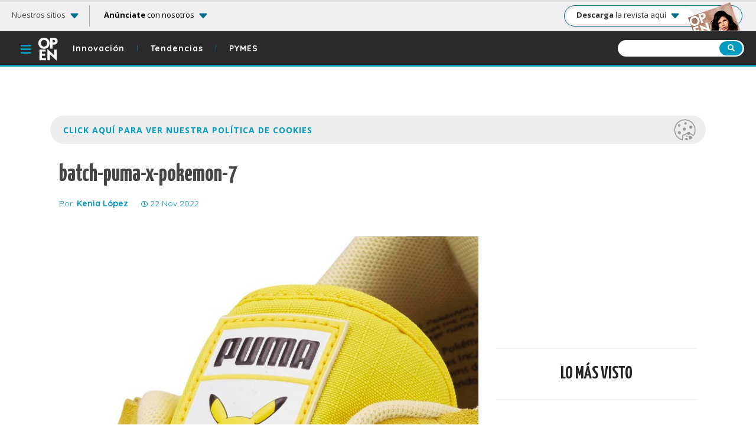

--- FILE ---
content_type: text/html; charset=UTF-8
request_url: https://openrevista.com/destacado-home/pokemon-puma-coleccion/attachment/batch-puma-x-pokemon-7/
body_size: 11745
content:
<!DOCTYPE html>
<html lang="es">
<head>
	<meta charset="utf-8">
	<meta name="robots" content="max-image-preview:large">
	<meta name="viewport" content="width=device-width, initial-scale=1">
	<meta name="p:domain_verify" content="6bfd5fc13f57436695ed8927457ab23f"/>
	<meta name="google-site-verification" content="r473972wzRJfvTTrMuFkSFbPGTLXB6swbNje410pNJE" />
	<link rel="shortcut icon" href="https://openrevista.com/wp-content/themes/open2020/images/icono.jpg" sizes="32x32">
	<link rel="apple-touch-icon-precomposed" href="https://openrevista.com/wp-content/themes/open2020/images/apple-touch-icon-open.png">
	<title>
		batch-puma-x-pokemon-7 - Open: Únete a la conversación y rompe tus prejuicios. | Openbatch-puma-x-pokemon-7	</title>
	<meta property="fb:pages" content="235241163171189" />
	<script type="application/ld+json">
  {
    "@context": "https://schema.org",
    "@type": "Article",
    "headline": "batch-puma-x-pokemon-7",
    "image": [
      ""
     ],
    "datePublished": "2022-11-22T14:49:37+00:00",
    "dateModified": "2022-11-22T14:49:37+00:00",
    "author": [{
      "@type": "Person",
      "name": "Kenia López",
      "url": "https://openrevista.com/author/kenia-lopez/"
    }]
  }
</script>
	<meta name="viewport" content="width=device-width, initial-scale=1.0">
	<link rel="manifest" href="https://openrevista.com/wp-content/themes/open2020/manifest.json">
  	<meta name="mobile-web-app-capable" content="yes">
	<meta name="apple-mobile-web-app-capable" content="yes">
	<meta name="application-name" content="Autobild">
	<meta name="apple-mobile-web-app-title" content="Autobild">
	<meta name="theme-color" content="#ed1c24">
	<meta name="msapplication-navbutton-color" content="#ed1c24">
	<meta name="apple-mobile-web-app-status-bar-style" content="black-translucent">
	<meta name="msapplication-starturl" content="autobild/">
	<meta name="viewport" content="width=device-width, initial-scale=1, shrink-to-fit=no">
	<link rel="icon" href="https://openrevista.com/wp-content/themes/open2020/img/icon.png">
	<link rel="apple-touch-icon" href="https://openrevista.com/wp-content/themes/open2020/img/icon.png"><script async src="https://securepubads.g.doubleclick.net/tag/js/gpt.js"></script>
<script>
    window.googletag = window.googletag || {cmd: []};
</script>
<!-- PriceGenius Key value -->
<script>
    googletag.cmd.push(function () {
        var _YB = _YB || {
            ab: function () {
                return _YB.dool ? "b" : "a" + Math.floor(Math.random() * 10);
            },
            dool: Math.random() >= 0.1,
        };
        var yb_ab;
        if (Math.random() <= 0.9) {
            yb_ab = _YB.ab();
        } else {
            yb_ab = "c";
        }
        googletag.pubads().setTargeting("yb_ab", yb_ab);
    });
</script>
<script>
// Espacios de GPT
var gptAdSlots = [];
googletag.cmd.push(function() {

   var topBannerDt_mapping = googletag.sizeMapping().
      addSize([980, 0], [[728, 90], [970, 90], [970, 250]]).
      addSize([0, 0], []).
      build();

   var topBannerMob_mapping = googletag.sizeMapping().
      addSize([980, 0], []).
      addSize([0, 0], [[320, 100], [300, 100], [320, 50], [300, 50]]).
      build();

   var sidebar_mapping = googletag.sizeMapping().
      addSize([980, 0], [[300, 250], [300, 600], [160, 600], [120, 600]]).
      addSize([0, 0], []).
      build();

   var body_mapping = googletag.sizeMapping().
      addSize([980, 0], []).
      addSize([0, 0], [300, 250]).
      build();

   var bodyHalf_mapping = googletag.sizeMapping().
      addSize([980, 0], []).
      addSize([0, 0], [[300, 600], [300, 250]]).
      build();

   var bottomBannerDt_mapping = googletag.sizeMapping().
      addSize([980, 0], [300, 250]).
      addSize([0, 0], []).
      build();

   var bottomBannerMob_mapping = googletag.sizeMapping().
      addSize([980, 0], []).
      addSize([0, 0], [[300, 250], [300, 100]]).
      build();

   var sticky_mapping = googletag.sizeMapping().
      addSize([980, 0], []).
      addSize([0, 0], [[320, 50], [300, 50], [1, 1]]).
      build();

   gptAdSlots[0] = googletag.defineSlot('/17722007/gm_top_banner_dt', [[728, 90], [970, 90], [970, 250]], 'div-gpt-ad-top-banner-dt').defineSizeMapping(topBannerDt_mapping).addService(googletag.pubads());
   gptAdSlots[1] = googletag.defineSlot('/17722007/gm_top_banner_mob', [[320, 100], [300, 100], [320, 50], [300, 50]], 'div-gpt-ad-top-banner-mob').defineSizeMapping(topBannerMob_mapping).addService(googletag.pubads());
   gptAdSlots[2] = googletag.defineSlot('/17722007/gm_body_pos1', [300, 250], 'div-gpt-ad-body-pos-1').defineSizeMapping(body_mapping).addService(googletag.pubads());
   gptAdSlots[3] = googletag.defineSlot('/17722007/gm_body_pos2', [[300, 600], [300, 250]], 'div-gpt-ad-body-pos-2').defineSizeMapping(bodyHalf_mapping).addService(googletag.pubads());
   gptAdSlots[4] = googletag.defineSlot('/17722007/gm_sidebar_pos1', [[300, 250], [300, 600], [160, 600], [120, 600]], 'div-gpt-ad-sidebar-pos-1').defineSizeMapping(sidebar_mapping).addService(googletag.pubads());
   gptAdSlots[5] = googletag.defineSlot('/17722007/gm_sidebar_pos2', [[300, 250], [300, 600], [160, 600], [120, 600]], 'div-gpt-ad-sidebar-pos-2').defineSizeMapping(sidebar_mapping).addService(googletag.pubads());
   gptAdSlots[6] = googletag.defineSlot('/17722007/gm_sidebar_pos3', [[300, 250], [300, 600], [160, 600], [120, 600]], 'div-gpt-ad-sidebar-pos-3').defineSizeMapping(sidebar_mapping).addService(googletag.pubads());
   gptAdSlots[7] = googletag.defineSlot('/17722007/gm_sidebar_pos4', [[300, 250], [300, 600], [160, 600], [120, 600]], 'div-gpt-ad-sidebar-pos-4').defineSizeMapping(sidebar_mapping).addService(googletag.pubads());
   gptAdSlots[8] = googletag.defineSlot('/17722007/gm_bottom_banner_dt', [300, 250], 'div-gpt-ad-bottom-banner-dt').defineSizeMapping(bottomBannerDt_mapping).addService(googletag.pubads());
   gptAdSlots[9] = googletag.defineSlot('/17722007/gm_bottom_banner_mob', [[300, 250], [300, 100]], 'div-gpt-ad-bottom-banner-mob').defineSizeMapping(bottomBannerMob_mapping).addService(googletag.pubads());
   gptAdSlots[10] = googletag.defineSlot('/17722007/gm_sticky', [[320, 50], [300, 50], [1, 1]], 'div-gpt-ad-sticky').defineSizeMapping(sticky_mapping).addService(googletag.pubads());
   gptAdSlots[11] = googletag.defineSlot('/17722007/gm_intext', [1, 1], 'div-gpt-ad-intext').addService(googletag.pubads());
   gptAdSlots[12] = googletag.defineSlot('/17722007/gm_1x1', [1, 1], 'div-gpt-ad-1x1').addService(googletag.pubads());
   gptAdSlots[13] = googletag.defineSlot('/17722007/gm_body_pos3', [1, 1], 'div-gpt-ad-body-pos-3').addService(googletag.pubads());
   gptAdSlots[14] = googletag.defineSlot('/17722007/gm_vslider_desktop', [1, 1], 'div-gpt-ad-1667947066283-0').addService(googletag.pubads());

       
   googletag.pubads().setTargeting('sitio', 'openrevista.com');
   googletag.pubads().setTargeting('template', 'nota');
   googletag.pubads().setTargeting('idNota', '9834')
   googletag.pubads().setTargeting('categoria', 'destacado-home');
   googletag.pubads().setTargeting('subcategoria', 'null');
   googletag.pubads().setTargeting('tag',['null']);
   googletag.pubads().setTargeting('autor', 'Kenia Lopez');
   googletag.pubads().setTargeting('fechaPublicacion', '2022-11-22');
   googletag.pubads().setTargeting('titulo', 'pokemon-puma-coleccion');
   googletag.pubads().setTargeting('pintaranuncios', 'true');

   googletag.pubads().enableSingleRequest();
   googletag.pubads().collapseEmptyDivs();

   /*Estilos del sticky*/
   googletag.pubads().addEventListener('slotRenderEnded', function (event) {
       if (event.slot.getSlotElementId() == "div-gpt-ad-sticky") {
           var containsAd = event.isEmpty;
           var renderedSize = event.size;
           var renderedSizeWidth = event.size[0];
           var renderedSizeHeigth = event.size[1];
           console.log(renderedSize);
           console.log(renderedSizeWidth);
           console.log(renderedSizeHeigth);
           if (renderedSizeWidth == 1) {
               var size1x1 = true;
               console.log('mide 1x1');
           }
           console.log(containsAd);
           if (containsAd === true || size1x1 == true) {
               jQuery(".closeSticky").css({ "display": "none" });
               jQuery(".stickyBanner").css({ "display": "none" });
           } else {
               jQuery(".closeSticky").css({ "display": "block" });
               jQuery(".stickyBanner").css({ "display": "block" });
           };
       }
   });

   googletag.enableServices();
});
</script>
		
<!-- This site is optimized with the Yoast SEO plugin v12.2 - https://yoast.com/wordpress/plugins/seo/ -->
<meta name="robots" content="max-snippet:-1, max-image-preview:large, max-video-preview:-1"/>
<link rel="canonical" href="https://openrevista.com/destacado-home/pokemon-puma-coleccion/attachment/batch-puma-x-pokemon-7/" />
<meta property="og:locale" content="es_MX" />
<meta property="og:type" content="article" />
<meta property="og:title" content="batch-puma-x-pokemon-7 - Open: Únete a la conversación y rompe tus prejuicios." />
<meta property="og:url" content="https://openrevista.com/destacado-home/pokemon-puma-coleccion/attachment/batch-puma-x-pokemon-7/" />
<meta property="og:site_name" content="Open: Únete a la conversación y rompe tus prejuicios." />
<meta property="article:publisher" content="https://www.facebook.com/Revista.Open" />
<meta property="article:author" content="https://www.facebook.com/soykenilo" />
<meta property="og:image" content="https://openrevista.com/wp-content/uploads/2022/11/batch-puma-x-pokemon-7.jpg" />
<meta property="og:image:secure_url" content="https://openrevista.com/wp-content/uploads/2022/11/batch-puma-x-pokemon-7.jpg" />
<meta property="og:image:width" content="750" />
<meta property="og:image:height" content="750" />
<meta name="twitter:card" content="summary_large_image" />
<meta name="twitter:title" content="batch-puma-x-pokemon-7 - Open: Únete a la conversación y rompe tus prejuicios." />
<meta name="twitter:site" content="@RevistaOPEN" />
<meta name="twitter:image" content="https://openrevista.com/wp-content/uploads/2022/11/batch-puma-x-pokemon-7.jpg" />
<meta name="twitter:creator" content="@RevistaOPEN" />
<script type='application/ld+json' class='yoast-schema-graph yoast-schema-graph--main'>{"@context":"https://schema.org","@graph":[{"@type":"WebSite","@id":"https://openrevista.com/#website","url":"https://openrevista.com/","name":"Open: \u00danete a la conversaci\u00f3n y rompe tus prejuicios.","potentialAction":{"@type":"SearchAction","target":"https://openrevista.com/?s={search_term_string}","query-input":"required name=search_term_string"}},{"@type":"WebPage","@id":"https://openrevista.com/destacado-home/pokemon-puma-coleccion/attachment/batch-puma-x-pokemon-7/#webpage","url":"https://openrevista.com/destacado-home/pokemon-puma-coleccion/attachment/batch-puma-x-pokemon-7/","inLanguage":"es-MX","name":"batch-puma-x-pokemon-7 - Open: \u00danete a la conversaci\u00f3n y rompe tus prejuicios.","isPartOf":{"@id":"https://openrevista.com/#website"},"datePublished":"2022-11-22T20:49:37+00:00","dateModified":"2022-11-22T20:49:37+00:00"}]}</script>
<!-- / Yoast SEO plugin. -->

<link rel='dns-prefetch' href='//cdnjs.cloudflare.com' />
<link rel='dns-prefetch' href='//stackpath.bootstrapcdn.com' />
<link rel='dns-prefetch' href='//grupomedios.com' />
<link rel='dns-prefetch' href='//use.fontawesome.com' />
<link rel='dns-prefetch' href='//cdn.jsdelivr.net' />
<link rel='dns-prefetch' href='//s.w.org' />
<link rel='preconnect' href='https://fonts.googleapis.com' />
<link rel='preconnect' href='https://fonts.gstatic.com' />
		<script type="text/javascript">
			window._wpemojiSettings = {"baseUrl":"https:\/\/s.w.org\/images\/core\/emoji\/11\/72x72\/","ext":".png","svgUrl":"https:\/\/s.w.org\/images\/core\/emoji\/11\/svg\/","svgExt":".svg","source":{"concatemoji":"https:\/\/openrevista.com\/wp-includes\/js\/wp-emoji-release.min.js?ver=4.9.8"}};
			!function(a,b,c){function d(a,b){var c=String.fromCharCode;l.clearRect(0,0,k.width,k.height),l.fillText(c.apply(this,a),0,0);var d=k.toDataURL();l.clearRect(0,0,k.width,k.height),l.fillText(c.apply(this,b),0,0);var e=k.toDataURL();return d===e}function e(a){var b;if(!l||!l.fillText)return!1;switch(l.textBaseline="top",l.font="600 32px Arial",a){case"flag":return!(b=d([55356,56826,55356,56819],[55356,56826,8203,55356,56819]))&&(b=d([55356,57332,56128,56423,56128,56418,56128,56421,56128,56430,56128,56423,56128,56447],[55356,57332,8203,56128,56423,8203,56128,56418,8203,56128,56421,8203,56128,56430,8203,56128,56423,8203,56128,56447]),!b);case"emoji":return b=d([55358,56760,9792,65039],[55358,56760,8203,9792,65039]),!b}return!1}function f(a){var c=b.createElement("script");c.src=a,c.defer=c.type="text/javascript",b.getElementsByTagName("head")[0].appendChild(c)}var g,h,i,j,k=b.createElement("canvas"),l=k.getContext&&k.getContext("2d");for(j=Array("flag","emoji"),c.supports={everything:!0,everythingExceptFlag:!0},i=0;i<j.length;i++)c.supports[j[i]]=e(j[i]),c.supports.everything=c.supports.everything&&c.supports[j[i]],"flag"!==j[i]&&(c.supports.everythingExceptFlag=c.supports.everythingExceptFlag&&c.supports[j[i]]);c.supports.everythingExceptFlag=c.supports.everythingExceptFlag&&!c.supports.flag,c.DOMReady=!1,c.readyCallback=function(){c.DOMReady=!0},c.supports.everything||(h=function(){c.readyCallback()},b.addEventListener?(b.addEventListener("DOMContentLoaded",h,!1),a.addEventListener("load",h,!1)):(a.attachEvent("onload",h),b.attachEvent("onreadystatechange",function(){"complete"===b.readyState&&c.readyCallback()})),g=c.source||{},g.concatemoji?f(g.concatemoji):g.wpemoji&&g.twemoji&&(f(g.twemoji),f(g.wpemoji)))}(window,document,window._wpemojiSettings);
		</script>
		<style type="text/css">
img.wp-smiley,
img.emoji {
	display: inline !important;
	border: none !important;
	box-shadow: none !important;
	height: 1em !important;
	width: 1em !important;
	margin: 0 .07em !important;
	vertical-align: -0.1em !important;
	background: none !important;
	padding: 0 !important;
}
</style>
<link rel='stylesheet' id='bootstrap-css'  href='https://stackpath.bootstrapcdn.com/bootstrap/4.2.1/css/bootstrap.min.css?ver=1' type='text/css' media='all' />
<link rel='stylesheet' id='fontawesome5-css'  href='https://use.fontawesome.com/releases/v5.6.3/css/all.css?ver=1' type='text/css' media='all' />
<link rel='stylesheet' id='bootstrapIcons-css'  href='https://cdn.jsdelivr.net/npm/bootstrap-icons@1.13.1/font/bootstrap-icons.min.css?ver=1' type='text/css' media='all' />
<link rel='stylesheet' id='fontQuicksand-css'  href='https://fonts.googleapis.com/css2?family=Quicksand%3Awght%40300%3B400%3B500%3B600%3B700&#038;display=swap&#038;ver=1' type='text/css' media='all' />
<link rel='stylesheet' id='fontYanone-css'  href='https://fonts.googleapis.com/css2?family=Yanone+Kaffeesatz%3Awght%40200%3B300%3B400%3B500%3B600%3B700&#038;display=swap&#038;ver=1' type='text/css' media='all' />
<link rel='stylesheet' id='googleFontOpen-css'  href='https://fonts.googleapis.com/css2?family=Open+Sans%3Aital%2Cwght%400%2C300..800%3B1%2C300..800&#038;display=swap&#038;ver=1' type='text/css' media='all' />
<link rel='stylesheet' id='animate-css'  href='https://openrevista.com/wp-content/themes/open2020/css/animate.css?ver=1' type='text/css' media='all' />
<link rel='stylesheet' id='style-css'  href='https://openrevista.com/wp-content/themes/open2020/css/style.css?ver=1' type='text/css' media='all' />
<link rel='stylesheet' id='styleGeneral-css'  href='https://grupomedios.com/elements-gm/css/style-general-v1.css?ver=1' type='text/css' media='all' />
<script type='text/javascript' src='https://openrevista.com/wp-includes/js/jquery/jquery.js?ver=1.12.4'></script>
<script type='text/javascript' src='https://openrevista.com/wp-includes/js/jquery/jquery-migrate.min.js?ver=1.4.1'></script>
<link rel='https://api.w.org/' href='https://openrevista.com/wp-json/' />
<link rel="EditURI" type="application/rsd+xml" title="RSD" href="https://openrevista.com/xmlrpc.php?rsd" />
<link rel="wlwmanifest" type="application/wlwmanifest+xml" href="https://openrevista.com/wp-includes/wlwmanifest.xml" /> 
<meta name="generator" content="WordPress 4.9.8" />
<link rel='shortlink' href='https://openrevista.com/?p=9834' />
<link rel="alternate" type="application/json+oembed" href="https://openrevista.com/wp-json/oembed/1.0/embed?url=https%3A%2F%2Fopenrevista.com%2Fdestacado-home%2Fpokemon-puma-coleccion%2Fattachment%2Fbatch-puma-x-pokemon-7%2F" />
<link rel="alternate" type="text/xml+oembed" href="https://openrevista.com/wp-json/oembed/1.0/embed?url=https%3A%2F%2Fopenrevista.com%2Fdestacado-home%2Fpokemon-puma-coleccion%2Fattachment%2Fbatch-puma-x-pokemon-7%2F&#038;format=xml" />
<link rel="amphtml" href="https://openrevista.com/destacado-home/pokemon-puma-coleccion/attachment/batch-puma-x-pokemon-7/?amp">	<script>
	dataLayer = [{
	'sitio': 'Open',
	'template': 'Nota',
	'fechaPublicacion': '2022-11-22',
	'autor': 'Kenia López',
	'categoria': 'Destacado home',
	'subcategorias': {
			},
	'tags': {
		
	}
	}];
	</script>
	<!-- Google Tag Manager *-->
	<script>(function(w,d,s,l,i){w[l]=w[l]||[];w[l].push({'gtm.start':
	new Date().getTime(),event:'gtm.js'});var f=d.getElementsByTagName(s)[0],
	j=d.createElement(s),dl=l!='dataLayer'?'&l='+l:'';j.async=true;j.src=
	'https://www.googletagmanager.com/gtm.js?id='+i+dl;f.parentNode.insertBefore(j,f);
	})(window,document,'script','dataLayer','GTM-K93QWTT');</script>
	<!-- End Google Tag Manager *-->

	<script>
		tp = window.tp || []
		tp.push(["setZone", "<openrevista.com>"])
	</script>
	
	<script async src="https://fundingchoicesmessages.google.com/i/pub-8860429537917991?ers=1" nonce="TEWfsVZP6XlYzdjVUt-raA"></script><script nonce="TEWfsVZP6XlYzdjVUt-raA">(function() {function signalGooglefcPresent() {if (!window.frames['googlefcPresent']) {if (document.body) {const iframe = document.createElement('iframe'); iframe.style = 'width: 0; height: 0; border: none; z-index: -1000; left: -1000px; top: -1000px;'; iframe.style.display = 'none'; iframe.name = 'googlefcPresent'; document.body.appendChild(iframe);} else {setTimeout(signalGooglefcPresent, 0);}}}signalGooglefcPresent();})();</script>
	
<!-- TEADS *-->
	<script type="text/javascript" class="teads" async="true" src="//a.teads.tv/page/82374/tag"></script>
	</head>
<body>
	<!-- Google Tag Manager (noscript) -->
	<noscript><iframe src="https://www.googletagmanager.com/ns.html?id=GTM-K93QWTT"
		height="0" width="0" style="display:none;visibility:hidden"></iframe></noscript>
		<!-- End Google Tag Manager (noscript) -->
		<header class="header2020">
			<div class="progress-container">
				<div class="progress-bar" id="myBar"></div>
			</div>	
			<div class="barraAnuncios"><!--barra anuncios-->
  <div class="conoceGin">
    <span class="conoceGin2020 conoceGin-span-gtm">Nuestros sitios <i class="bi bi-caret-down-fill"></i></span>
  </div>
  <div class="anunciateGin">
    <span><a href="https://openrevista.com/opciones-publicidad-pymes/" class="anunciateGin-a-gtm"><b>Anúnciate</b> con nosotros <i class="bi bi-caret-down-fill"></i></a></span>
  </div>
  <div class="sitiosGin2020">
    <div class="swipe sitios">
      <button id="slideLeftSitios" type="button"><i class="bi bi-chevron-left"></i></button>
    </div>
    <div class="marcasGin" id="sitiossitios">
      <span><a href="https://somosnews.com.mx/" target="_blank">Somos News</a></span>
      <span><a href="https://www.cocinavital.mx/" target="_blank">Cocina Vital</a></span>
      <span><a href="https://dondeir.com" target="_blank">Dónde Ir</a></span>
      <span><a href="https://www.mujerde10.com/" target="_blank">Mujer de 10</a></span>
      <span><a href="https://www.futboltotal.com.mx/" target="_blank">Futbol Total</a></span>
      <span><a href="https://www.soygrupero.com.mx/" target="_blank">Soy Grupero</a></span>
      <span><a href="https://gourmetdemexico.com.mx/" target="_blank">Gourmet de México</a></span>
      <span><a href="https://openrevista.com/" target="_blank">Open</a></span>
      <span><a href="https://impulsogeek.com/" target="_blank">Impulso Geek</a></span>
      <span><a href="https://idconline.mx/" target="_blank">IDC</a></span>
      <span><a href="https://mitsloanreview.mx/" target="_blank">MIT Sloan Management Review</a></span>
      <span><a href="https://laguiacentral.com/" target="_blank">La Guía central</a></span>
      <span><a href="https://motormania.com.mx/" target="_blank">Motormanía</a></span>
    </div>
    <div class="swipe sitios">
      <button id="slideRightSitios" type="button"><i class="bi bi-chevron-right"></i></button>
    </div>
    <div class="linTapar sG"></div>
    <div class="cerrarSitiosGin">
      <i class="bi bi-x-circle"></i>
    </div>
  </div>
  <div class="barraDescargaRev">
    <span class="linksDescarga2020">
      <a  class="txtDeskDesc txtDeskDesc-a-gtm" href="https://grupomedios.com/descarga-revistas-gratis" target="_blank">
        <b>Descarga</b> la revista aquí <i class="bi bi-caret-down-fill"></i>
      </a>
      <a class="txtMobileDesc txtMobileDesc-a-gtm" href="https://grupomedios.com/descarga-revistas-gratis">
        <p class="vD">VERSIÓN DIGITAL</p><BR><b>DESCARGA AQUÍ</b>
      </a>
      <span class="imgBarraRev">
        <img src="https://grupomedios.com/wp-content/themes/grupomedios2021/images/portadas-gratis/open.webp" alt="Portada gratis" rel="preload" fetchpriority="high">
      </span>
    </span>
  </div>
</div><!--barra anuncios-->			<div class="headerSitio2020"><!--header sitio-->
				<div class="navBars2020">
					<span class="nV2020"><i class="fas fa-bars"></i></span>
					<a href="https://openrevista.com">
						<img src="https://openrevista.com/wp-content/themes/open2020/images/logoOpen.png" alt="Logo Open">
					</a>
				</div>
				<div class="categoriasHeader2020">
					<span><a href="https://openrevista.com/innovacion">Innovación</a><strong>l</strong></span>
					<span><a href="https://openrevista.com/tendencias">Tendencias</a><strong>l</strong></span>
					<span><a href="https://openrevista.com/pymes">PYMES</a></span>
				</div>
				<div class="buscMobile2020">
					<span><i class="fas fa-search"></i></span>
				</div>
				<div class="buscador2020">
					<div class="envolventeMobile"><!--solo se ve en mobile-->
						<form action="https://openrevista.com">
							<input type="text" name="s">
							<button><i class="fas fa-search"></i></button>
						</form>
						<div class="cerrarBuscadorMobile2020">
							<i class="far fa-times-circle"></i>
						</div>
					</div><!--solo se ve en mobile-->
				</div>

				<div class="menuCategorias2020"><!--menu categorias-->
					<div class="swipe">
						<button id="slideLeft" type="button"><i class="fas fa-angle-left"></i></button>
					</div>
					<div class="catBarra2020" id="container">
						<span><a href="https://openrevista.com/innovacion">Innovación</a></span>
						<span><a href="https://openrevista.com/tendencias">Tendencias</a></span>
						<span><a href="https://openrevista.com/social">Social</a></span>
						<span><a href="https://openrevista.com/opinion">Opinión</a></span>
						<span><a href="https://openrevista.com/pymes">PYMES</a></span>
					</div>
					<div class="swipe">
						<button id="slideRight" type="button"><i class="fas fa-angle-right"></i></button>
					</div>
					<div class="linTapar"></div>
				</div><!--menu categorias-->
			</div><!--header sitio-->

			<div class="menuDesplegado animated slideInDown"><!--menu desplegado-->
				<div class="closeNavBars"><i class="fas fa-times"></i></div>
				<div class="container menuDes">
					<nav>
						<div class="col-md-3 menuCat ">
							<ul>
								<li><strong><a href="https://openrevista.com/social">Social</a></strong></li>
							</ul>
						</div>
						<div class="col-md-3 menuCat ">
							<ul>
								<li class="titMen"><strong><a href="https://openrevista.com/innovacion">Innovación</a></strong></li>
							</ul>
						</div>
						<div class="col-md-3 menuCat ">
							<ul>
								<li class="titMen"><strong><a href="https://openrevista.com/tendencias">Tendencias</a></strong></li>
							</ul>
						</div>
						<div class="col-md-3 menuCat ">
							<ul>
								<li class="titMen"><strong><a href="https://openrevista.com/opinion">Opinión</a></strong></li>
							</ul>
						</div>
						<div class="col-md-3 menuCat ">
							<ul>
								<li class="titMen"><strong><a href="https://openrevista.com/pymes">PYMES</a></strong></li>
							</ul>
						</div>
					</nav>
				</div>
				<div class="barraRedes">
					<span class="rS face">
						<a href="https://www.facebook.com/RevistaOpen/" target="_blank"><i class="bi bi-facebook"></i></a>
					</span> 
					<span class="rS twit">
						<a href="https://twitter.com/revistaopen?lang=es" target="_blank"><i class="bi bi-twitter-x"></i></a>
					</span>
					<span class="rS insta">
						<a href="https://www.instagram.com/revistaopen/?hl=es-la" target="_blank"><i class="bi bi-instagram"></i></a>
					</span>
					<span class="rS pint">
						<a href="https://www.pinterest.com.mx/revistaopen/" target="_blank"><i class="bi bi-pinterest"></i></a>
					</span>
					<span class="rS yt">
						<a href="https://www.youtube.com/user/RevistaOpenOficial" target="_blank"><i class="bi bi-youtube"></i></a>
					</span>
					<span class="rS tiktok">
						<a href="https://www.tiktok.com/@revistaopenmx" target="_blank"><i class="bi bi-tiktok"></i></a>
					</span>
				</div>	
			</div><!--menu desplegado-->
			<!-- Barra para compartir nota -->
<div class="siguienteNota2020">
	<div class="container">
			<div class="redescomparte2020">
			<span class="icono20">
				<a onclick="window.open('http://www.facebook.com/share.php?u=https://openrevista.com/destacado-home/pokemon-puma-coleccion/attachment/batch-puma-x-pokemon-7/', '_blank', 'height=365,width=660'); return false;" href="http://www.facebook.com/share.php?u=https://openrevista.com/destacado-home/pokemon-puma-coleccion/attachment/batch-puma-x-pokemon-7/" target="_blank">
					<i class="bi bi-facebook"></i>
				</a>
			</span> 
			<span class="icono20">
				<a onclick="window.open('http://twitter.com/share?url=https://openrevista.com/destacado-home/pokemon-puma-coleccion/attachment/batch-puma-x-pokemon-7/&text=batch-puma-x-pokemon-7&via=OPENweb', '_blank', 'height=365,width=660'); return false;"  href="http://twitter.com/share?url=https://openrevista.com/destacado-home/pokemon-puma-coleccion/attachment/batch-puma-x-pokemon-7/&text=batch-puma-x-pokemon-7&via=OPENweb">
					<i class="bi bi-twitter-x"></i>
				</a>
			</span>
			<span class="icono20 pint">
				<a onclick="window.open('http://pinterest.com/pin/create/button/?url=https://openrevista.com/destacado-home/pokemon-puma-coleccion/attachment/batch-puma-x-pokemon-7/&media=https://openrevista.com/wp-content/uploads/2022/11/batch-puma-x-pokemon-7.jpg&description=batch-puma-x-pokemon-7 ', '_blank', 'height=365,width=660'); return false;"  href="http://pinterest.com/pin/create/button/?url=https://openrevista.com/destacado-home/pokemon-puma-coleccion/attachment/batch-puma-x-pokemon-7/&media=https://openrevista.com/wp-content/uploads/2022/11/batch-puma-x-pokemon-7.jpg&description=batch-puma-x-pokemon-7" data-pin-custom="true">
					<i class="bi bi-pinterest"></i>
				</a>
			</span>
			<span class="icono20">
				<a href="whatsapp://send?text=batch-puma-x-pokemon-7 – https://openrevista.com/destacado-home/pokemon-puma-coleccion/attachment/batch-puma-x-pokemon-7/" data-action="share/whatsapp/share" class="redHead">
					<i class="bi bi-whatsapp"></i>
				</a>
			</span>
			<span class="icono20">
				<a href="https://www.facebook.com/dialog/send?link=https://openrevista.com/destacado-home/pokemon-puma-coleccion/attachment/batch-puma-x-pokemon-7/&app_id=414383552085648&redirect_uri=https://openrevista.com/destacado-home/pokemon-puma-coleccion/attachment/batch-puma-x-pokemon-7/" data-pin-custom="true" target="_blank">
					<i class="bi bi-messenger"></i>
				</a>
			</span>
	        <span class="textoRedes2020">Comparte</span>
	        <div class="cerrarCompartirMobile">
	            <i class="bi bi-x-circle"></i>
	        </div>
	    </div>
	</div>
    <div class="btnCompMobile">Compartir</div>
</div><!--barra sigiente nota-->		</header><!--fin nuevo header 2020-->
		<!-- <div class="cajaBusquedaAvanzada">
			<div class="container c">

				<div class="cajBA">
				<div class="closeNavBars busquedaAv"><i class="fas fa-times"></i> Cerrar</div>
					<span>Búsqueda Avanzada</span><br>
					<span class="subCaja">¿Qué estas buscando?</span>
					<form>
						<div class="formTag">
							<span>Title</span>
							<input type="text">
						</div>
						<div class="formTag">
							<span>Title</span>
							<input type="text">
						</div>
						<div class="formTag">
							<span>Title</span>
							<input type="text">
						</div>
						<button>BUSCAR</button>
						
					</form>
				</div>
			</div>
		</div> --><!--busqueda avanzada-->


		<div class="container"><!--contenedor-->
			<div class="skin-container"><!--skin contenedor-->
				<div class="publicidad margin">
					<div class="leader">
						
    <!-- anuncioGAM_topBanner-desktop-->
    <div id='div-gpt-ad-top-banner-dt' style='text-align: center;'>
    <script>
    googletag.cmd.push(function () { googletag.display('div-gpt-ad-top-banner-dt'); });
    </script>
    </div>
    						
    <!-- anuncioGAM_topBanner-mobile-->
    <div id='div-gpt-ad-top-banner-mob' style='text-align: center;'>
    <script>
    googletag.cmd.push(function () { googletag.display('div-gpt-ad-top-banner-mob'); });
    </script>
    </div>
    					</div>
				</div>
				<!--cookies-->
<div class="allCookies"><!--allCookies-->
   <!--boton-flor-->
     
</div><!--allCookies-->
<script type="text/javascript">
    var color="Open";
</script><!--cookies-->				<!--pop-up-descargable-->
							<!--pop-up-descargable-->
<div class="col-md-8 contIzq"><!--izquierda-->
		<article>
		<h1>batch-puma-x-pokemon-7</h1>
			   <!-- 2020 autor y fecha -->
	   <div class="ContFechaYautor">
	     <span class="Pautor">Por: 
	      <strong>
	         <a href="https://openrevista.com/author/kenia-lopez/">Kenia López</a>
	      </strong>
	     </span>
	     <span class="Pfecha"><i class="far fa-clock"></i> 22 Nov 2022</span>       
	   </div>
	   <!-- 2020 autor y fecha -->
			<div class="publicidad notaMobile"><!--pubicidad-->
			<div class="box">
				
    <!-- anuncioGAM_body-pos1-->
    <div id='div-gpt-ad-body-pos-1'>
    <script>
    googletag.cmd.push(function () { googletag.display('div-gpt-ad-body-pos-1'); });
    </script>
    </div>
    			</div>
		</div><!--pubicidad-->
		<span class="destacado"></span><br>
			    <img src="https://openrevista.com/wp-content/uploads/2022/11/batch-puma-x-pokemon-7.jpg" alt="batch-puma-x-pokemon-7">

				<span class="contNota"></span>
		<br>
		<br>
		<span class="titGrande">DESCARGAS</span>
		<div class="tags">
			<span><a href="https://openrevista.com/wp-content/uploads/2022/11/batch-puma-x-pokemon-7.jpg">full (750x750)</a></span><span><a href="https://openrevista.com/wp-content/uploads/2022/11/batch-puma-x-pokemon-7-150x150.jpg">thumbnail (150x150)</a></span><span><a href="https://openrevista.com/wp-content/uploads/2022/11/batch-puma-x-pokemon-7-703x604.jpg">medium (270x232)</a></span><span><a href="https://openrevista.com/wp-content/uploads/2022/11/batch-puma-x-pokemon-7.jpg">medium_large (750x750)</a></span><span><a href="https://openrevista.com/wp-content/uploads/2022/11/batch-puma-x-pokemon-7-750x604.jpg">large (750x604)</a></span><span><a href="https://openrevista.com/wp-content/uploads/2022/11/batch-puma-x-pokemon-7-750x604.jpg">large (750x604)</a></span><span><a href="https://openrevista.com/wp-content/uploads/2022/11/batch-puma-x-pokemon-7-703x604.jpg">medium (270x232)</a></span><span><a href="https://openrevista.com/wp-content/uploads/2022/11/batch-puma-x-pokemon-7-330x239.jpg">thumb (150x109)</a></span><span><a href="https://openrevista.com/wp-content/uploads/2022/11/batch-puma-x-pokemon-7-750x535.jpg">carrusel (750x535)</a></span><span><a href="https://openrevista.com/wp-content/uploads/2022/11/batch-puma-x-pokemon-7.jpg">profile_24 (24x24)</a></span><span><a href="https://openrevista.com/wp-content/uploads/2022/11/batch-puma-x-pokemon-7.jpg">profile_48 (48x48)</a></span><span><a href="https://openrevista.com/wp-content/uploads/2022/11/batch-puma-x-pokemon-7.jpg">profile_96 (96x96)</a></span><span><a href="https://openrevista.com/wp-content/uploads/2022/11/batch-puma-x-pokemon-7.jpg">profile_150 (150x150)</a></span><span><a href="https://openrevista.com/wp-content/uploads/2022/11/batch-puma-x-pokemon-7.jpg">profile_300 (300x300)</a></span>		</div>
	</article>
	<div class="relacionada">
	<div class="col-md-6 rel">
		<div class="box">
			
    <!-- anuncioGAM_bottomBanner-mobile-->
    <div id='div-gpt-ad-bottom-banner-mob'>
    <script>
    googletag.cmd.push(function () { googletag.display('div-gpt-ad-bottom-banner-mob'); });
    </script>
    </div>
    
    <!-- anuncioGAM_bottomBanner-desktop-->
    <div id='div-gpt-ad-bottom-banner-dt'>
    <script>
    googletag.cmd.push(function () { googletag.display('div-gpt-ad-bottom-banner-dt'); });
    </script>
    </div>
    		</div>
	</div>
</div></div><!--izquierda-->
<aside class="col-md-4 sidebar"><!--sidebar-->
	<div class="publicidad sidebar"><!--pubicidad-->
		<div class="AllBanners">
			
    <!-- anuncioGAM_sidebar-pos1-->
    <div id='div-gpt-ad-sidebar-pos-1'>
    <script>
    googletag.cmd.push(function () { googletag.display('div-gpt-ad-sidebar-pos-1'); });
    </script>
    </div>
    		</div>
	</div><!--pubicidad-->
	<div class="modulo reciente"><!--modulo reciente-->
	<div class="titSidebar">
		<span class="titGrande">LO MÁS VISTO</span>
	</div>
	<!-- <div class="boxAtt">
		<a href="https://somosnews.com.mx/?utm_source=OP&utm_medium=sitioWeb&utm_campaign=banner_att_sidebar">
			<img class="lazy" data-src="https://openrevista.com/wp-content/themes/open2020/images/somos-news-2.gif">
		</a>
	</div> -->

	</div><!--modulo reciente-->	<div class="publicidad sidebar"><!--pubicidad-->
		<div class="AllBanners">
			
    <!-- anuncioGAM_sidebar-pos2-->
    <div id='div-gpt-ad-sidebar-pos-2'>
    <script>
    googletag.cmd.push(function () { googletag.display('div-gpt-ad-sidebar-pos-2'); });
    </script>
    </div>
    		</div>
	</div><!--pubicidad-->
	<div class="modulo news"><!--modulo news-->
		<span class="txtNews">Newsletter</span><br>
		<span class="txtNews chica">Recibe nuestros mejores contenidos</span>
		<!-- Begin Mailchimp Signup Form -->
<link href="//cdn-images.mailchimp.com/embedcode/classic-10_7.css" rel="stylesheet" type="text/css">
<style type="text/css">
   #mc_embed_signup{clear:left; font:14px Helvetica,Arial,sans-serif; }
   /* Add your own Mailchimp form style overrides in your site stylesheet or in this style block.
      We recommend moving this block and the preceding CSS link to the HEAD of your HTML file. */
</style>
<div id="mc_embed_signup">
<form action="https://grupomedios.us6.list-manage.com/subscribe/post?u=08af1feb85af6c9e9a0a60740&amp;id=90c53b1212" method="post" id="mc-embedded-subscribe-form" name="mc-embedded-subscribe-form" class="validate" target="_blank" novalidate>
    <div id="mc_embed_signup_scroll">
   
<div class="mc-field-group">
   <label for="mce-EMAIL">Correo</label>
   <input type="email" value="" name="EMAIL" class="required email" id="mce-EMAIL">
</div>
<div class="mc-field-group">
   <label for="mce-FNAME">Nombre </label>
   <input type="text" value="" name="FNAME" class="" id="mce-FNAME">
</div>
<div class="mc-field-group">
   <label for="mce-LNAME">Apellido </label>
   <input type="text" value="" name="LNAME" class="" id="mce-LNAME">
</div>
   <div id="mce-responses" class="clear">
      <div class="response" id="mce-error-response" style="display:none"></div>
      <div class="response" id="mce-success-response" style="display:none"></div>
   </div>    <!-- real people should not fill this in and expect good things - do not remove this or risk form bot signups-->
    <div style="position: absolute; left: -5000px;" aria-hidden="true"><input type="text" name="b_08af1feb85af6c9e9a0a60740_90c53b1212" tabindex="-1" value=""></div>
    <div class="clear"><input type="submit" value="Suscribirse" name="subscribe" id="mc-embedded-subscribe" class="button"></div>
    </div>
</form>
</div>
<script type='text/javascript' src='//s3.amazonaws.com/downloads.mailchimp.com/js/mc-validate.js'></script><script type='text/javascript'>(function($) {window.fnames = new Array(); window.ftypes = new Array();fnames[0]='EMAIL';ftypes[0]='email';fnames[1]='FNAME';ftypes[1]='text';fnames[2]='LNAME';ftypes[2]='text';}(jQuery));var $mcj = jQuery.noConflict(true);</script>
<!--End mc_embed_signup-->	</div><!--modulo news-->
	<div class="publicidad sidebar"><!--pubicidad-->
		<div class="AllBanners">
			
    <!-- anuncioGAM_sidebar-pos3-->
    <div id='div-gpt-ad-sidebar-pos-3'>
    <script>
    googletag.cmd.push(function () { googletag.display('div-gpt-ad-sidebar-pos-3'); });
    </script>
    </div>
    		</div>
	</div><!--pubicidad-->
	<div class="modulo reciente"><!--modulo reciente-->
	<div class="titSidebar">
		<span class="titGrande">LO MÁS RECIENTE</span>
	</div>
		<div class="notaSide">
		<div class="imgNS"><span><img class="lazy"  src="https://openrevista.com/wp-content/uploads/2025/12/psiquicos-330x239.jpg" alt="Gastaron $20 Millones en Psíquicos, Luego Dijeron Que No Funcionó"></div>
		<span class="txtNS"><a href="https://openrevista.com/opinion/gastaron-20-millones-en-psiquicos-luego-dijeron-que-no-funciono/">Gastaron $20 Millones en Psíquicos, Luego Dijeron Que No Funcionó</a></span>
	</div>
		<div class="notaSide">
		<div class="imgNS"><span><img class="lazy"  src="https://openrevista.com/wp-content/uploads/2025/12/hpnotiq-y-pama-330x239.jpg" alt="Hpnotiq y PAMA reinventan el brindis navideño con una dupla de cócteles"></div>
		<span class="txtNS"><a href="https://openrevista.com/social/hpnotiq-y-pama-reinventan-el-brindis-navideno-con-una-dupla-de-cocteles/">Hpnotiq y PAMA reinventan el brindis navideño con una dupla de cócteles</a></span>
	</div>
		<div class="notaSide">
		<div class="imgNS"><span><img class="lazy"  src="https://openrevista.com/wp-content/uploads/2025/12/1-330x239.jpg" alt="PÁDEL CO crece y anuncia nuevas sedes en CDMX"></div>
		<span class="txtNS"><a href="https://openrevista.com/social/padel-co-crece-y-anuncia-nuevas-sedes-en-cdmx/">PÁDEL CO crece y anuncia nuevas sedes en CDMX</a></span>
	</div>
	</div><!--modulo reciente-->	<div class="publicidad sidebar"><!--pubicidad-->
		<div class="AllBanners">
			
    <!-- anuncioGAM_sidebar-pos4-->
    <div id='div-gpt-ad-sidebar-pos-4'>
    <script>
    googletag.cmd.push(function () { googletag.display('div-gpt-ad-sidebar-pos-4'); });
    </script>
    </div>
    		</div>
	</div><!--pubicidad-->

	<!-- MÓDULO DESCARGABLE SIDEBAR -->
                <div class="modulo news">
                    <div class="titSidebar">
                        <span class="titGrande">Descargable</span>
                    </div>
                    <div class="descMensual">
                        <img src="https://openrevista.com/wp-content/themes/open2020/images/descargables/descargable-op-ene-2026.jpg"
                            alt="Descargable">
                        <span class="subDesSidebar">DESCARGABLE DEL MES</span>
                        <span class="titDescargaSidebar">África Zavala</span>
                        <div class="btn-descargar">
                            <a href="https://mailchi.mp/grupomedios.com/descargable-op-revista-ene-2026"
                                target="_blank">DESCARGAR GRATIS</a>
                        </div>
                    </div>
                </div>
                <!-- MÓDULO DESCARGABLE SIDEBAR -->

</aside><!--sidebar-->
<!-- Botón hacia arriba -->
 <button class="btn btn-primary scroll-top" data-scroll="up" type="button"><i class="fa fa-chevron-up"></i></button>
<!-- Botón hacia arriba -->

	</div><!--contenedor-->
</div><!--skin contenedor-->
	<style type="text/css">
    footer {
        float: left;
        width: -webkit-fill-available;
        width: -moz-available
    }

    .barraAzulFooter {
        background: #5888e3;
        padding: 10px 0;
        text-align: center;
        border-bottom: solid #fff 1px
    }

    .barraAzulFooter span {
        color: #fff
    }

    .barraAzulFooter span strong {
        color: #000000;
        font-weight: 400
    }

    .footerNegro {
        background: #000000;
        float: left;
        width: -webkit-fill-available;
        width: -moz-available
    }

    .logosFooterGM {
        float: left;
        width: -webkit-fill-available;
        width: -moz-available;
        margin: 40px 0
    }

    .logoFooterGM.visible {
        float: left;
        /*background-image: url(http://localhost:8888/proyectos/grupomedios/grupomedios/footer/newfooter/logos-footer-2025.png);*/
        /*background-image: url(http://desarrollo.grupomedios.com/grupomedios/footer/newfooter/logos-footer-2025.png);*/
        background-image: url(https://grupomedios.com/footer/newfooter/logos-footer-2025.png);
        width: 100px;
        height: 40px;
        overflow: hidden
    }

    .logoFooterGM.idc {
        background-position: -82px -82px !important;
        width: 83px;
    }

    .logoFooterGM.donde {
        background-position: -142px -25px;
        width: 83px
    }

    .logoFooterGM.open {
        background-position: -233px -20px;
        width: 83px
    }

    .logoFooterGM.futbol {
        background-position: -323px -25px;
        width: 122px
    }

    .logoFooterGM.auto {
        background-position: -459px -25px;
        width: 42px
    }

    .logoFooterGM.cocina {
        background-position: -631px -25px;
        width: 113px
    }

    .logoFooterGM.bleu {
        background-position: -638px -25px;
        width: 77px
    }

    .logoFooterGM.gourmet {
        background-position: -742px -25px;
        width: 87px
    }

    .logoFooterGM.diabetes {
        background-position: -825px -25px;
        width: 141px
    }

    .logoFooterGM.grupero {
        background-position: -972px -25px;
        width: 91px
    }

    .logoFooterGM.mujer {
        background-position: -11px -84px;
        width: 49px
    }

    .logoFooterGM.fch {
        background-position: -178px -80px;
        width: 133px
    }

    .logoFooterGM.financiero {
        background-position: -613px -83px;
        width: 75px
    }

    .logoFooterGM.mit {
        background-position: -485px -78px;
        width: 155px
    }

    .logoFooterGM.playboy {
        background-position: -15px -25px;
        width: 113px
    }

    .logoFooterGM.somosNews {
        background-position: -1842px -84px;
        width: 99px
    }

    .logoFooterGM.comscore {
        background-position: -339px -79px;
        width: 100px
    }

    .logoFooterGM.iab {
        background-position: -435px -79px;
        width: 49px
    }

    .logoFooterGM.laguiacentral {
        background-position: -756px -75px;
        width: 92px
    }

    .logoFooterGM.impulsogeek {
        background-position: -869px -77px;
        width: 92px
    }

    .logoFooterGM.logo18mas {
        background-position: -917px -79px;
        width: 88px
    }

    .logoFooterGM.segob {
        background-position: -1008px -77px;
        width: 125px
    }

    .logoFooterGM.motormania {
        background-position: -2161px -77px;
        width: 115px
    }

    .logoFooterGM.hb {
        background-position: -2262px -23px;
        width: 115px;
    }

    .contFotGM {
        float: left;
        margin-top: 20px;
        padding-right: 0
    }

    .contFotGM img {
        width: 120px;
        margin-right: 25px;
    }

    .contFotGM span {
        color: #bbbbb6;
        text-align: right;
        float: right;
        margin: 7px 0;
        font-size: 17px
    }

    .contFotGM span b {
        color: #5888e3;
    }

    .barraAzulFooter a {
        color: #fff !important;
        text-decoration: none;
    }

    .sepFooter {
        color: #1c2427 !important;
        margin: 0 20px;
    }

    .gm-rss {
        width: 100%;
        text-align: center;
        padding: 0 0;
    }

    .gm-txtRss {
        margin-right: 5px;
    }

    .gm-rss a>i {
        color: #f6fdff;
        font-size: 30px;
        margin: 5px;
    }

    .gm-etiquetaRSS {
        display: inline-block;
        background-color: #5888e3;
        color: #FFF;
        padding: 10px 20px;
        border-top-left-radius: 12px;
        border-top-right-radius: 12px;
    }

    @media only screen and (max-width : 767px) {
        .container.footer {
            max-width: 100%
        }

        .contFotGM img {
            width: 120px;
            margin: 10px 0
        }

        .contFotGM {
            width: 100%;
            text-align: center;
            padding: 0;
            margin-top: 0
        }

        .sepFooter {
            margin: 0 5px
        }

        .barraAzulFooter span {
            font-size: 14px
        }

        .container.headerSitio {
            max-width: 100%
        }

        .logoFooterGM.open {
            width: 74px
        }

        .contFotGM span {
            text-align: center;
            float: right;
            margin: 0;
            font-size: 15px;
            width: 100%;
            padding-bottom: 10px
        }

        .logosFooterGM {
            margin: 20px 0
        }

        .logoGM {
            width: 100%;
            text-align: center
        }

        .logoGM img {
            width: 120px
        }

        .gm-rss a:last-child {
            margin-right: 0px;
        }
    }
</style>
<footer>
        <div class="barraAzulFooter">
        <span><a href="https://grupomedios.com/contacto">Contacto</a></span>
        <span class="sepFooter">I</span>
                    <span><a href="https://grupomedios.com/catalogo-digital">Anúnciate con nosotros</a></span>
                <span class="sepFooter">I</span>
        <span><a href="https://grupomedios.com/politica-de-cookies">Uso de cookies</a></span>
        <span class="sepFooter">I</span>
        <span> <a href="https://grupomedios.com/aviso-de-privacidad">Política de privacidad</a></span>
    </div>
    <div class="footerNegro">
        <div class="container footer">
            <div class="col-md-6 contFotGM">
                <img class="lazy" data-src="https://grupomedios.com/images/LOGO_GM_blanco.png" alt="Logo footer">
                            </div>
            <div class="col-md-5 contFotGM">
                <span><b>Correo:</b> ventas@grupomedios.com</span>
            </div>
            <div class="logosFooterGM">
                <a href="https://www.dondeir.com/"><span class="logoFooterGM donde"></span></a>
                <a href="https://openrevista.com/"><span class="logoFooterGM open"></span></a>
                <a href="https://www.futboltotal.com.mx/"><span class="logoFooterGM futbol"></span></a>
                <a href="https://www.cocinavital.mx/"><span class="logoFooterGM cocina"></span></a>
                <a href="https://gourmetdemexico.com.mx/"><span class="logoFooterGM gourmet"></span></a>
                <a href="https://www.soygrupero.com.mx/"><span class="logoFooterGM grupero"></span></a>
                <a href="https://www.mujerde10.com/"><span class="logoFooterGM mujer"></span></a>
                <a href="https://mitsloanreview.mx/"><span class="logoFooterGM mit"></span></a>
                <a href="https://somosnews.com.mx/"><span class="logoFooterGM somosNews"></span></a>
                <a href="https://laguiacentral.com/"><span class="logoFooterGM laguiacentral"></span></a>
                <a href="https://impulsogeek.com/"><span class="logoFooterGM impulsogeek"></span></a>
                <a href="https://motormania.com.mx/"><span class="logoFooterGM motormania"></span></a>
                <a href="https://idconline.mx/"><span class="logoFooterGM idc"></span></a>
                <a href="https://hbeyondmagazine.mx/"><span class="logoFooterGM hb"></span></a>

                <span class="logoFooterGM comscore"></span>
                <span class="logoFooterGM iab"></span>
                            </div>
        </div>
    </div>
</footer>	
	<script type='text/javascript' src='https://openrevista.com/wp-content/themes/open2020/js/jquery.lazy.min.js?ver=1'></script>
<script type='text/javascript' src='https://cdnjs.cloudflare.com/ajax/libs/popper.js/1.14.6/umd/popper.min.js?ver=1'></script>
<script type='text/javascript' src='https://stackpath.bootstrapcdn.com/bootstrap/4.2.1/js/bootstrap.min.js?ver=1'></script>
<script type='text/javascript' src='https://openrevista.com/wp-content/themes/open2020/js/slick.min.js?ver=1'></script>
<script type='text/javascript' src='https://openrevista.com/wp-content/themes/open2020/js/script.js?ver=1'></script>
<script type='text/javascript' src='https://openrevista.com/wp-content/themes/open2020/js/menu-v1.js?ver=1'></script>
<script type='text/javascript' src='https://grupomedios.com/elements-gm/js/script-general-v1.js?ver=1'></script>
<script type='text/javascript' src='https://openrevista.com/wp-includes/js/wp-embed.min.js?ver=4.9.8'></script>
	<script>(function(src){var a=document.createElement("script");a.type="text/javascript";a.async=true;a.src=src;var b=document.getElementsByTagName("script")[0];b.parentNode.insertBefore(a,b)})("https://experience.tinypass.com/xbuilder/experience/load?aid=byKUurNZgq");</script>
	 
	<!-- TABOOLA -->
	<script type="text/javascript">
	  window._taboola = window._taboola || [];
	  _taboola.push({flush: true});
	</script>

			<script async defer data-pin-sticky="true" data-pin-hover="true" data-pin-lang="es" src="//assets.pinterest.com/js/pinit.js"></script>
	
	<div class="stickyBanner">
		<div class="closeSticky"><i class="fas fa-times"></i></div>
		<div class="imgSticky">
			
    <!-- anuncioGAM_sticky-->
    <div id='div-gpt-ad-sticky'>
    <script>
    googletag.cmd.push(function () { googletag.display('div-gpt-ad-sticky'); });
    </script>
    </div>
    		</div>
	</div>
	
    <!-- anuncioGAM__1x1 -->
    <div id='div-gpt-ad-1x1' style='height:1px; width:1px;'>
    <script>
    googletag.cmd.push(function () { googletag.display('div-gpt-ad-1x1'); });
    </script>
    </div>
    
    <!-- /17722007/gm_vslider_desktop -->
    <div id='div-gpt-ad-1667947066283-0'>
    <script>
    googletag.cmd.push(function() { googletag.display('div-gpt-ad-1667947066283-0'); });
    </script>
    </div>
    	
    <!-- anuncioGAM_intext -->
    <div id='div-gpt-ad-intext' style='height:1px; width:1px;'>
    <script>
    googletag.cmd.push(function () { googletag.display('div-gpt-ad-intext'); });
    </script>
    </div>
    	</body>
</html>

--- FILE ---
content_type: text/html; charset=utf-8
request_url: https://www.google.com/recaptcha/api2/aframe
body_size: 248
content:
<!DOCTYPE HTML><html><head><meta http-equiv="content-type" content="text/html; charset=UTF-8"></head><body><script nonce="vxv_nEsfJhv0Otx2WvEYnQ">/** Anti-fraud and anti-abuse applications only. See google.com/recaptcha */ try{var clients={'sodar':'https://pagead2.googlesyndication.com/pagead/sodar?'};window.addEventListener("message",function(a){try{if(a.source===window.parent){var b=JSON.parse(a.data);var c=clients[b['id']];if(c){var d=document.createElement('img');d.src=c+b['params']+'&rc='+(localStorage.getItem("rc::a")?sessionStorage.getItem("rc::b"):"");window.document.body.appendChild(d);sessionStorage.setItem("rc::e",parseInt(sessionStorage.getItem("rc::e")||0)+1);localStorage.setItem("rc::h",'1769344649899');}}}catch(b){}});window.parent.postMessage("_grecaptcha_ready", "*");}catch(b){}</script></body></html>

--- FILE ---
content_type: application/javascript; charset=utf-8
request_url: https://fundingchoicesmessages.google.com/f/AGSKWxVEMu0KiI8GkYcTxPSs_HGYQofa9dBBw2axNojuLHZPYA8C3gIZ-eyxKBwHCJ_T4ZhE9-lUvrnU-ke-oyJh5F17ULdMErLz4ozM6MJr3bCIYuIEiQtKE9YmW93gyEeIqcJl7OkrMechqBPJkUSzLi7-CacfU0ksrJjJ9od-jCwBu9NFcLOaGtHye1QK/_/KalahariAds./adhalfbanner./images/ads_/get.ad?/livejasmine05.
body_size: -1287
content:
window['f2c37f54-02fd-4248-939b-25a4f3e46030'] = true;